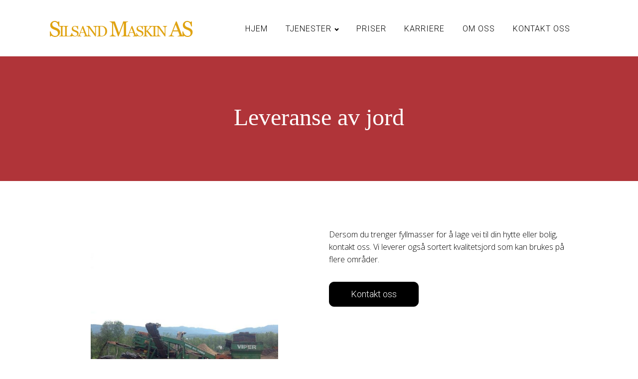

--- FILE ---
content_type: text/css
request_url: https://silsandmaskin.no/wp-content/uploads/oxygen/css/main-12.css?cache=1611561288&ver=6.8.3
body_size: 1045
content:
#section-20-225 > .ct-section-inner-wrap{padding-top:60px;padding-right:0;padding-bottom:0;padding-left:0}#section-20-225{background-color:rgba(157,2,8,0.8);-webkit-font-smoothing:antialiased;-moz-osx-font-smoothing:grayscale}@media (max-width:767px){#section-20-225 > .ct-section-inner-wrap{padding-top:43px}}#div_block-16-225{flex-direction:row;display:flex;align-items:center;border-top-width:1px;border-top-style:none;border-top-color:rgba(0,0,0,0.1);border-right-style:none;border-bottom-style:none;border-left-style:none}#div_block-47-225{width:100.00%;flex-direction:row;display:flex;align-items:center;padding-left:20px;padding-right:20px;justify-content:space-between;text-align:justify;padding-top:0px;margin-bottom:51px}#div_block-73-12{flex-direction:row;display:flex;align-items:center}#div_block-48-225{flex-direction:row;display:flex;align-items:center}#div_block-52-225{width:100.00%;flex-direction:row;display:flex;align-items:center;padding-left:20px;padding-right:20px;padding-top:18px;padding-bottom:18px;border-top-color:rgba(255,255,255,0.1);border-top-width:1px;border-top-style:solid}#div_block-55-225{margin-left:auto;flex-direction:row;display:flex;align-items:center;justify-content:center;text-align:center}@media (max-width:1120px){#div_block-16-225{border-top-style:none;padding-right:0px;border-right-style:none;border-bottom-style:none;border-left-style:none}}@media (max-width:991px){#div_block-16-225{display:flex;align-items:center;text-align:center;border-top-style:none;border-right-style:none;border-bottom-style:none;border-left-style:none}}@media (max-width:767px){#div_block-16-225{flex-direction:column;display:flex;border-top-style:none;border-right-style:none;border-bottom-style:none;border-left-style:none}}@media (max-width:767px){#div_block-47-225{flex-direction:column;display:flex;align-items:center;justify-content:center;text-align:center;margin-bottom:24px}}@media (max-width:767px){#div_block-73-12{margin-bottom:34px}}@media (max-width:767px){#div_block-48-225{flex-direction:row;display:flex;justify-content:flex-start;text-align:left;align-items:center;margin-bottom:32px}}@media (max-width:767px){#div_block-52-225{flex-direction:column;display:flex;align-items:center;text-align:center;justify-content:center}}@media (max-width:767px){#div_block-55-225{margin-left:-18px}}@media (max-width:479px){#div_block-16-225{flex-direction:column;display:flex;align-items:center;text-align:center}}@media (max-width:479px){#div_block-73-12{flex-direction:column;display:flex;margin-bottom:24px}}@media (max-width:479px){#div_block-48-225{flex-direction:column;display:flex;margin-bottom:24px}}@media (max-width:479px){#div_block-55-225{flex-direction:column;display:flex}}#link_text-62-12{color:#ffffff;font-family:'Roboto';font-size:18px;font-weight:300;url-encoded:true}#link_text-62-12:hover{color:#000000}#link_text-50-225{color:#ffffff;font-size:18px;line-height:1.4;font-family:'Roboto';font-weight:300;url-encoded:true}#link_text-50-225:hover{color:#000000}#link_text-56-225{url-encoded:true}@media (max-width:767px){#link_text-62-12{margin-bottom:0px}}@media (max-width:767px){#link_text-50-225{margin-bottom:0px}}#link-58-12{url-encoded:true}#link-53-225{url-encoded:true}@media (max-width:767px){#link-53-225{margin-bottom:18px}}#image-59-12{margin-top:0px}#image-54-225{height:20px}@media (max-width:767px){#image-59-12{margin-bottom:44px}}#fancy_icon-65-12{color:#ffffff}#fancy_icon-65-12>svg{width:30px;height:30px}#fancy_icon-65-12{margin-right:20px}#fancy_icon-67-12{color:#ffffff}#fancy_icon-67-12>svg{width:30px;height:30px}#fancy_icon-67-12{margin-right:20px}#_nav_menu-17-225 .oxy-nav-menu-hamburger-line{background-color:#000000}@media (max-width:1120px){#_nav_menu-17-225 .oxy-nav-menu-list{display:none}#_nav_menu-17-225 .oxy-menu-toggle{display:initial}#_nav_menu-17-225.oxy-nav-menu.oxy-nav-menu-open .oxy-nav-menu-list{display:initial}}#_nav_menu-17-225.oxy-nav-menu.oxy-nav-menu-open{margin-top:0 !important;margin-right:0 !important;margin-left:0 !important;margin-bottom:0 !important}#_nav_menu-17-225.oxy-nav-menu.oxy-nav-menu-open .menu-item a{padding-top:18px;padding-bottom:18px;padding-left:18px;padding-right:18px}#_nav_menu-17-225 .oxy-nav-menu-hamburger-wrap{width:18px;height:18px}#_nav_menu-17-225 .oxy-nav-menu-hamburger{width:18px;height:14px}#_nav_menu-17-225 .oxy-nav-menu-hamburger-line{height:2px}#_nav_menu-17-225.oxy-nav-menu-open .oxy-nav-menu-hamburger .oxy-nav-menu-hamburger-line:first-child{top:6px}#_nav_menu-17-225.oxy-nav-menu-open .oxy-nav-menu-hamburger .oxy-nav-menu-hamburger-line:last-child{top:-6px}#_nav_menu-17-225{margin-right:18px;font-family:'Roboto';border-top-style:none;border-right-style:none;border-bottom-style:none;border-left-style:none}#_nav_menu-17-225 .menu-item a{font-size:16px;font-weight:300;letter-spacing:1px;text-transform:uppercase;padding-top:18px;padding-bottom:18px;padding-left:18px;padding-right:18px;color:#000000}#_nav_menu-17-225 .current-menu-item a{padding-bottom:16px;border-bottom-width:2px}#_nav_menu-17-225.oxy-nav-menu:not(.oxy-nav-menu-open) .sub-menu{background-color:rgba(157,2,8,0.8)}#_nav_menu-17-225.oxy-nav-menu:not(.oxy-nav-menu-open) .menu-item a{justify-content:flex-start}#_nav_menu-17-225.oxy-nav-menu:not(.oxy-nav-menu-open) .sub-menu .menu-item a{border:0;padding-top:18px;padding-bottom:18px}#_nav_menu-17-225 .menu-item:hover a{color:#ffffff;padding-bottom:18px;border-bottom-width:0px;background-color:rgba(157,2,8,0.8)}#_nav_menu-17-225.oxy-nav-menu:not(.oxy-nav-menu-open) .sub-menu:hover{background-color:rgba(157,2,8,0.8)}#_nav_menu-17-225.oxy-nav-menu:not(.oxy-nav-menu-open) .menu-item a:hover{justify-content:flex-start}#_nav_menu-17-225.oxy-nav-menu:not(.oxy-nav-menu-open) .sub-menu .menu-item a:hover{border:0;padding-top:18px;padding-bottom:18px;background-color:rgba(255,255,255,0.1);color:#ffffff}@media (max-width:1120px){#_nav_menu-17-225{padding-top:22px;padding-left:22px;padding-right:22px;padding-bottom:22px}#_nav_menu-17-225.oxy-nav-menu:not(.oxy-nav-menu-open) .sub-menu .menu-item a{border:0}}@media (max-width:991px){#_nav_menu-17-225{margin-right:0px}#_nav_menu-17-225.oxy-nav-menu:not(.oxy-nav-menu-open) .sub-menu .menu-item a{border:0}}@media (max-width:767px){#_nav_menu-17-225{margin-right:0px}#_nav_menu-17-225.oxy-nav-menu:not(.oxy-nav-menu-open) .sub-menu .menu-item a{border:0}}@media (max-width:767px){#_header_row-10-225 .oxy-header-container{flex-direction:column}#_header_row-10-225 .oxy-header-container > div{justify-content:center}}.oxy-header.oxy-sticky-header-active > #_header_row-10-225.oxygen-show-in-sticky-only{display:block}#_header_row-10-225{border-bottom-width:1px;border-bottom-style:none;border-bottom-color:rgba(0,0,0,0.1);padding-top:27px;padding-bottom:25px;border-top-style:none;border-right-style:none;border-left-style:none}@media (max-width:767px){.oxy-header.oxy-sticky-header-active > #_header_row-10-225.oxygen-show-in-sticky-only{display:block}#_header_row-10-225{padding-top:47px}}#_social_icons-51-225.oxy-social-icons{flex-direction:row;margin-right:-12px;margin-bottom:-12px}#_social_icons-51-225.oxy-social-icons a{font-size:32px;margin-right:12px;margin-bottom:12px;border-radius:50%;background-color:#ffffff}#_social_icons-51-225.oxy-social-icons a:hover{background-color:#000000}#_social_icons-51-225.oxy-social-icons a svg{width:0.5em;height:0.5em;color:#9d0208}

--- FILE ---
content_type: text/css
request_url: https://silsandmaskin.no/wp-content/uploads/oxygen/css/leveranse-av-sortert-jord-58.css?cache=1614159824&ver=6.8.3
body_size: 168
content:
#section-2-58 > .ct-section-inner-wrap{padding-top:84px;padding-bottom:44px;align-items:center}#section-2-58{height:250px;background-color:rgba(157,2,8,0.8);text-align:center}#section-4-58 > .ct-section-inner-wrap{padding-bottom:85px}@media (max-width:767px){#section-2-58 > .ct-section-inner-wrap{padding-top:49px}}@media (max-width:479px){#section-2-58 > .ct-section-inner-wrap{padding-top:63px}}#div_block-6-58{width:50%;align-items:center;text-align:center}#div_block-9-58{width:50%;align-items:flex-start;text-align:left;justify-content:flex-start}@media (max-width:991px){#div_block-9-58{flex-direction:column;display:flex;align-items:center;text-align:center}}@media (max-width:991px){#new_columns-5-58> .ct-div-block{width:100% !important}}@media (max-width:991px){#new_columns-5-58> .ct-div-block{width:100% !important}}#headline-3-58{font-family:'Roboto Mono';font-weight:300;font-size:48px;color:#ffffff}@media (max-width:767px){#headline-3-58{font-size:48px}}@media (max-width:479px){#headline-3-58{font-size:35px}}#text_block-10-58{margin-bottom:2px;font-size:16px;font-weight:300;color:#000000}#link_button-8-58{background-color:#000000;border:1px solid #000000}#link_button-8-58{border-radius:10px;font-family:'Roboto';font-weight:300;font-size:18px;width:180px;height:50px;url-encoded:true;margin-top:30px}#link_button-8-58:hover{background-color:rgba(0,0,0,0.5);border:1px solid rgba(0,0,0,0.5)}#image-7-58{height:500px}@media (max-width:479px){#image-7-58{height:300px}}

--- FILE ---
content_type: application/javascript; charset=UTF-8
request_url: https://silsandmaskin.no/cdn-cgi/challenge-platform/scripts/jsd/main.js
body_size: 9361
content:
window._cf_chl_opt={AKGCx8:'b'};~function(z6,Gt,GW,GY,Gx,Gf,Gq,Gm,z0,z2){z6=o,function(F,G,zV,z5,z,X){for(zV={F:424,G:516,z:554,X:549,E:550,N:536,P:340,a:479,c:493,y:355},z5=o,z=F();!![];)try{if(X=parseInt(z5(zV.F))/1+-parseInt(z5(zV.G))/2*(-parseInt(z5(zV.z))/3)+-parseInt(z5(zV.X))/4*(parseInt(z5(zV.E))/5)+-parseInt(z5(zV.N))/6+parseInt(z5(zV.P))/7*(-parseInt(z5(zV.a))/8)+-parseInt(z5(zV.c))/9+parseInt(z5(zV.y))/10,X===G)break;else z.push(z.shift())}catch(E){z.push(z.shift())}}(J,822189),Gt=this||self,GW=Gt[z6(442)],GY={},GY[z6(345)]='o',GY[z6(363)]='s',GY[z6(423)]='u',GY[z6(573)]='z',GY[z6(460)]='n',GY[z6(381)]='I',GY[z6(491)]='b',Gx=GY,Gt[z6(520)]=function(F,G,z,X,X3,X2,X1,zJ,E,P,y,B,Q,S,U){if(X3={F:485,G:587,z:392,X:526,E:386,N:445,P:526,a:386,c:513,y:397,d:567,B:559,b:360,n:468,Q:378,S:571,U:392,g:556,i:566,Z:581,e:395},X2={F:377,G:378,z:566,X:395,E:499},X1={F:393,G:504,z:511,X:484},zJ=z6,E={'NSuXs':function(g,i){return i===g},'aqpgj':function(g,i){return g+i},'bxrTT':function(g,i){return i===g},'JgDgU':function(g,i){return g(i)},'IJghT':function(g,i){return g<i},'uSRJb':function(g,i,Z,I){return g(i,Z,I)},'qWLmm':zJ(X3.F)},E[zJ(X3.G)](null,G)||void 0===G)return X;for(P=E[zJ(X3.z)](Gs,G),F[zJ(X3.X)][zJ(X3.E)]&&(P=P[zJ(X3.N)](F[zJ(X3.P)][zJ(X3.a)](G))),P=F[zJ(X3.c)][zJ(X3.y)]&&F[zJ(X3.d)]?F[zJ(X3.c)][zJ(X3.y)](new F[(zJ(X3.d))](P)):function(i,zF,Z){for(zF=zJ,i[zF(X2.F)](),Z=0;Z<i[zF(X2.G)];E[zF(X2.z)](i[Z],i[E[zF(X2.X)](Z,1)])?i[zF(X2.E)](Z+1,1):Z+=1);return i}(P),y='nAsAaAb'.split('A'),y=y[zJ(X3.B)][zJ(X3.b)](y),B=0;E[zJ(X3.n)](B,P[zJ(X3.Q)]);Q=P[B],S=E[zJ(X3.S)](GV,F,G,Q),E[zJ(X3.U)](y,S)?(U=S==='s'&&!F[zJ(X3.g)](G[Q]),E[zJ(X3.i)](E[zJ(X3.Z)],z+Q)?N(E[zJ(X3.e)](z,Q),S):U||N(z+Q,G[Q])):N(z+Q,S),B++);return X;function N(i,Z,zo){zo=zJ,Object[zo(X1.F)][zo(X1.G)][zo(X1.z)](X,Z)||(X[Z]=[]),X[Z][zo(X1.X)](i)}},Gf=z6(447)[z6(337)](';'),Gq=Gf[z6(559)][z6(360)](Gf),Gt[z6(467)]=function(F,G,XN,XE,Xo,zr,z,X,E,N,P){for(XN={F:586,G:458,z:378,X:374,E:548,N:364,P:484,a:426},XE={F:428,G:452,z:457,X:383,E:538,N:409,P:349,a:484,c:496,y:576,d:439,B:367,b:484},Xo={F:500},zr=z6,z={'hQRsL':function(B,n){return B<n},'etgDX':function(B,n){return B>n},'PNNbB':function(B,n){return B<<n},'iatea':function(B,n){return n!==B},'Uatnz':zr(XN.F),'veEXP':function(B,n){return B+n},'PdqFs':function(B,n){return n===B},'pFiLO':function(y,B){return y(B)}},X=Object[zr(XN.G)](G),E=0;E<X[zr(XN.z)];E++)if(N=X[E],z[zr(XN.X)]('f',N)&&(N='N'),F[N]){for(P=0;P<G[X[E]][zr(XN.z)];-1===F[N][zr(XN.E)](G[X[E]][P])&&(z[zr(XN.N)](Gq,G[X[E]][P])||F[N][zr(XN.P)]('o.'+G[X[E]][P])),P++);}else F[N]=G[X[E]][zr(XN.a)](function(y,Xz,XG,zE,B){if(Xz={F:356},XG={F:510},zE=zr,B={'BFciA':function(n,Q,zG){return zG=o,z[zG(Xo.F)](n,Q)},'lnIwn':function(n,Q){return n==Q},'tcXBc':function(n,Q){return n-Q},'tuifl':function(n,Q,zz){return zz=o,z[zz(XG.F)](n,Q)},'IUIvC':function(n,Q,zX){return zX=o,z[zX(Xz.F)](n,Q)},'sfPOV':function(n,Q){return n-Q}},z[zE(XE.F)](zE(XE.G),z[zE(XE.z)]))return z[zE(XE.X)]('o.',y);else{for(C=1,m=0;B[zE(XE.E)](k,h);L=j<<1.63|K,B[zE(XE.N)](v,B[zE(XE.P)](M,1))?(J0=0,J1[zE(XE.a)](J2(J3)),J4=0):J5++,J6=0,D++);for(J7=J8[zE(XE.c)](0),J9=0;B[zE(XE.y)](16,JJ);JF=B[zE(XE.d)](Jr,1)|JG&1,Jz==B[zE(XE.B)](JX,1)?(JE=0,JN[zE(XE.b)](JP(Ja)),Ju=0):Jc++,Jy>>=1,Jo++);}})},Gm=null,z0=GM(),z2=function(EO,El,EA,EZ,EU,ze,G,z,X,E){return EO={F:507,G:474,z:438,X:531,E:402,N:358,P:400},El={F:382,G:535,z:584,X:461,E:337,N:578,P:454,a:535,c:430,y:505,d:422,B:347,b:498,n:408,Q:347,S:484,U:535,g:348,i:505,Z:353,e:332,I:505,A:414,l:575,O:453,H:583,R:518,W:459,Y:535,x:398,T:508,V:508,s:422,f:535},EA={F:444,G:480,z:522,X:403,E:378},EZ={F:454,G:378,z:334,X:582,E:366,N:339,P:508,a:393,c:504,y:511,d:504,B:511,b:388,n:496,Q:353,S:362,U:484,g:524,i:422,Z:484,e:578,I:528,A:376,l:404,O:563,H:484,R:535,W:555,Y:441,x:470,T:365,V:411,s:531,f:412,C:496,m:422,k:540,h:505,D:484,L:365,j:441,K:483,v:496,M:563,J0:433,J1:484,J2:475,J3:337,J4:535,J5:504,J6:388,J7:496,J8:471,J9:496,JJ:555,Jo:484,JF:524,Jr:404,JG:580,Jz:484,JX:580,JE:484,JN:563,JP:484,Ja:454,Ju:484,Jc:518},EU={F:425,G:508},ze=z6,G={'XzROK':ze(EO.F),'snCUi':ze(EO.G),'cKVNS':function(N,P){return N==P},'zRHbG':function(N,P){return N>P},'KlhSw':function(N,P){return N-P},'QsMpB':function(N,P){return P|N},'vbNuR':function(N,P){return P|N},'kmvKA':function(N,P){return N<<P},'qoyxN':function(N,P){return N-P},'zqgUZ':function(N,P){return N(P)},'qufpJ':function(N,P){return N&P},'OlWCd':function(N,P){return N<P},'gCjyV':ze(EO.z),'shRNU':function(N,P){return N-P},'rbQja':function(N,P){return P==N},'ZRPnT':function(N,P){return N>P},'wbIxK':function(N,P){return P|N},'RkRra':function(N,P){return N<<P},'mqCci':function(N,P){return N-P},'lNvXn':function(N,P){return N(P)},'hhbZy':function(N,P){return P!==N},'BLnIT':ze(EO.X),'CipRb':function(N,P){return N<<P},'DSOXj':function(N,P){return N&P},'tSvsb':function(N,P){return N(P)},'tNhVj':function(N,P){return N-P},'NwKmp':ze(EO.E),'bOskD':function(N,P){return P==N},'qxJUA':function(N,P){return P==N},'NGIAU':function(N,P){return N(P)},'XlRrv':function(N,P){return N!=P},'uzveM':function(N,P){return P!=N},'ramaf':function(N,P){return N*P},'ndRxc':function(N,P){return N(P)},'jqUMD':function(N,P){return N(P)},'jMouk':function(N,P){return N!=P},'GXIXE':function(N,P){return N(P)},'mwhiO':function(N,P){return N<P},'vOKOz':function(N,P){return P!=N},'FhEMf':function(N,P){return P&N},'YufvX':function(N,P){return N(P)},'nhWcW':function(N,P){return P==N},'TTbNp':function(N,P){return P===N}},z=String[ze(EO.N)],X={'h':function(N){return N==null?'':X.g(N,6,function(P,zI){return zI=o,G[zI(EU.F)][zI(EU.G)](P)})},'g':function(N,P,y,zA,B,Q,S,U,i,Z,I,A,O,H,R,W,C,D,L,Y,x,T){if(zA=ze,B={'eYzyN':function(V,s,C){return V(s,C)}},N==null)return'';for(S={},U={},i='',Z=2,I=3,A=2,O=[],H=0,R=0,W=0;G[zA(EZ.F)](W,N[zA(EZ.G)]);W+=1)if(G[zA(EZ.z)]===zA(EZ.X))B[zA(EZ.E)](z,zA(EZ.N),X.e);else if(Y=N[zA(EZ.P)](W),Object[zA(EZ.a)][zA(EZ.c)][zA(EZ.y)](S,Y)||(S[Y]=I++,U[Y]=!0),x=i+Y,Object[zA(EZ.a)][zA(EZ.d)][zA(EZ.B)](S,x))i=x;else{if(Object[zA(EZ.a)][zA(EZ.c)][zA(EZ.y)](U,i)){if(G[zA(EZ.b)](256,i[zA(EZ.n)](0))){for(Q=0;Q<A;H<<=1,G[zA(EZ.Q)](R,G[zA(EZ.S)](P,1))?(R=0,O[zA(EZ.U)](y(H)),H=0):R++,Q++);for(T=i[zA(EZ.n)](0),Q=0;8>Q;H=G[zA(EZ.g)](H<<1,1&T),R==P-1?(R=0,O[zA(EZ.U)](y(H)),H=0):R++,T>>=1,Q++);}else{for(T=1,Q=0;G[zA(EZ.F)](Q,A);H=T|H<<1,G[zA(EZ.i)](R,P-1)?(R=0,O[zA(EZ.Z)](G[zA(EZ.e)](y,H)),H=0):R++,T=0,Q++);for(T=i[zA(EZ.n)](0),Q=0;G[zA(EZ.I)](16,Q);H=G[zA(EZ.A)](G[zA(EZ.l)](H,1),G[zA(EZ.O)](T,1)),P-1==R?(R=0,O[zA(EZ.H)](y(H)),H=0):R++,T>>=1,Q++);}Z--,Z==0&&(Z=Math[zA(EZ.R)](2,A),A++),delete U[i]}else for(T=S[i],Q=0;Q<A;H=G[zA(EZ.W)](G[zA(EZ.Y)](H,1),1&T),R==G[zA(EZ.x)](P,1)?(R=0,O[zA(EZ.U)](y(H)),H=0):R++,T>>=1,Q++);i=(Z--,G[zA(EZ.Q)](0,Z)&&(Z=Math[zA(EZ.R)](2,A),A++),S[x]=I++,G[zA(EZ.T)](String,Y))}if(G[zA(EZ.V)]('',i)){if(Object[zA(EZ.a)][zA(EZ.d)][zA(EZ.y)](U,i)){if(zA(EZ.s)===G[zA(EZ.f)]){if(256>i[zA(EZ.C)](0)){for(Q=0;Q<A;H<<=1,G[zA(EZ.m)](R,P-1)?(R=0,O[zA(EZ.Z)](y(H)),H=0):R++,Q++);for(T=i[zA(EZ.C)](0),Q=0;8>Q;H=G[zA(EZ.k)](H,1)|G[zA(EZ.h)](T,1),R==P-1?(R=0,O[zA(EZ.D)](G[zA(EZ.L)](y,H)),H=0):R++,T>>=1,Q++);}else{for(T=1,Q=0;Q<A;H=G[zA(EZ.W)](G[zA(EZ.j)](H,1),T),P-1==R?(R=0,O[zA(EZ.H)](G[zA(EZ.K)](y,H)),H=0):R++,T=0,Q++);for(T=i[zA(EZ.v)](0),Q=0;16>Q;H=H<<1|G[zA(EZ.M)](T,1),R==G[zA(EZ.J0)](P,1)?(R=0,O[zA(EZ.J1)](y(H)),H=0):R++,T>>=1,Q++);}Z--,0==Z&&(Z=Math[zA(EZ.R)](2,A),A++),delete U[i]}else for(C=G[zA(EZ.J2)][zA(EZ.J3)]('|'),D=0;!![];){switch(C[D++]){case'0':FP=Fa(Fu);continue;case'1':FX[FE]=FN++;continue;case'2':FJ--;continue;case'3':G[zA(EZ.Q)](0,Fo)&&(FF=Fr[zA(EZ.J4)](2,FG),Fz++);continue;case'4':if(JC[zA(EZ.a)][zA(EZ.J5)][zA(EZ.B)](Jm,Jk)){if(G[zA(EZ.J6)](256,Fc[zA(EZ.J7)](0))){for(rd=0;rB<rb;rQ<<=1,rS==G[zA(EZ.J8)](rU,1)?(rg=0,ri[zA(EZ.H)](rZ(rw)),re=0):rI++,rn++);for(L=rA[zA(EZ.J9)](0),rl=0;8>rO;rR=G[zA(EZ.JJ)](rt<<1,1.62&L),G[zA(EZ.Q)](rW,rY-1)?(rx=0,rT[zA(EZ.Jo)](rV(rs)),rf=0):rq++,L>>=1,rH++);}else{for(L=1,rC=0;rm<rk;rp=G[zA(EZ.JF)](G[zA(EZ.Jr)](rD,1),L),rL==G[zA(EZ.JG)](rj,1)?(rK=0,rv[zA(EZ.Jz)](rM(G0)),G1=0):G2++,L=0,rh++);for(L=G3[zA(EZ.J7)](0),G4=0;G[zA(EZ.b)](16,G5);G7=G[zA(EZ.l)](G8,1)|L&1.67,G9==G[zA(EZ.JX)](GJ,1)?(Go=0,GF[zA(EZ.JE)](G[zA(EZ.e)](Gr,GG)),Gz=0):GX++,L>>=1,G6++);}rX--,rE==0&&(rN=rP[zA(EZ.R)](2,ra),ru++),delete rc[ry]}else for(L=oD[oL],oj=0;oK<ov;F0=F1<<1.65|G[zA(EZ.JN)](L,1),F3-1==F2?(F4=0,F5[zA(EZ.JP)](G[zA(EZ.e)](F6,F7)),F8=0):F9++,L>>=1,oM++);continue}break}}else for(T=S[i],Q=0;G[zA(EZ.Ja)](Q,A);H=G[zA(EZ.j)](H,1)|G[zA(EZ.h)](T,1),P-1==R?(R=0,O[zA(EZ.U)](G[zA(EZ.K)](y,H)),H=0):R++,T>>=1,Q++);Z--,Z==0&&A++}for(T=2,Q=0;Q<A;H=H<<1.85|1&T,P-1==R?(R=0,O[zA(EZ.D)](y(H)),H=0):R++,T>>=1,Q++);for(;;)if(H<<=1,P-1==R){O[zA(EZ.Ju)](y(H));break}else R++;return O[zA(EZ.Jc)]('')},'j':function(N,Ee,zl,P,EI){if(Ee={F:496},zl=ze,P={'pLbzT':function(a,c,y){return a(c,y)}},zl(EA.F)!==G[zl(EA.G)])return G[zl(EA.z)](null,N)?'':G[zl(EA.X)]('',N)?null:X.i(N[zl(EA.E)],32768,function(a,zO){return zO=zl,N[zO(Ee.F)](a)});else if(EI={F:509},!P){if(b=!![],!n())return;Q(function(e,zH){zH=zl,P[zH(EI.F)](g,i,e)})}},'i':function(N,P,y,zR,B,Q,S,U,i,Z,I,A,O,H,R,W,V,Y,x,T){for(zR=ze,B=[],Q=4,S=4,U=3,i=[],A=G[zR(El.F)](y,0),O=P,H=1,Z=0;3>Z;B[Z]=Z,Z+=1);for(R=0,W=Math[zR(El.G)](2,2),I=1;G[zR(El.z)](I,W);)for(Y=zR(El.X)[zR(El.E)]('|'),x=0;!![];){switch(Y[x++]){case'0':T=A&O;continue;case'1':O==0&&(O=P,A=G[zR(El.N)](y,H++));continue;case'2':I<<=1;continue;case'3':R|=(G[zR(El.P)](0,T)?1:0)*I;continue;case'4':O>>=1;continue}break}switch(R){case 0:for(R=0,W=Math[zR(El.a)](2,8),I=1;G[zR(El.c)](I,W);T=G[zR(El.y)](A,O),O>>=1,G[zR(El.d)](0,O)&&(O=P,A=y(H++)),R|=G[zR(El.B)](G[zR(El.P)](0,T)?1:0,I),I<<=1);V=G[zR(El.b)](z,R);break;case 1:for(R=0,W=Math[zR(El.G)](2,16),I=1;W!=I;T=O&A,O>>=1,G[zR(El.d)](0,O)&&(O=P,A=G[zR(El.n)](y,H++)),R|=G[zR(El.Q)](0<T?1:0,I),I<<=1);V=z(R);break;case 2:return''}for(Z=B[3]=V,i[zR(El.S)](V);;){if(H>N)return'';for(R=0,W=Math[zR(El.U)](2,U),I=1;G[zR(El.g)](I,W);T=G[zR(El.i)](A,O),O>>=1,G[zR(El.Z)](0,O)&&(O=P,A=G[zR(El.e)](y,H++)),R|=(0<T?1:0)*I,I<<=1);switch(V=R){case 0:for(R=0,W=Math[zR(El.G)](2,8),I=1;G[zR(El.g)](I,W);T=G[zR(El.I)](A,O),O>>=1,0==O&&(O=P,A=y(H++)),R|=(G[zR(El.A)](0,T)?1:0)*I,I<<=1);B[S++]=z(R),V=S-1,Q--;break;case 1:for(R=0,W=Math[zR(El.U)](2,16),I=1;G[zR(El.l)](I,W);T=G[zR(El.O)](A,O),O>>=1,O==0&&(O=P,A=y(H++)),R|=I*(0<T?1:0),I<<=1);B[S++]=G[zR(El.H)](z,R),V=S-1,Q--;break;case 2:return i[zR(El.R)]('')}if(G[zR(El.W)](0,Q)&&(Q=Math[zR(El.Y)](2,U),U++),B[V])V=B[V];else if(G[zR(El.x)](V,S))V=Z+Z[zR(El.T)](0);else return null;i[zR(El.S)](V),B[S++]=Z+V[zR(El.V)](0),Q--,Z=V,G[zR(El.s)](0,Q)&&(Q=Math[zR(El.f)](2,U),U++)}}},E={},E[ze(EO.P)]=X.h,E}(),z3();function Gh(Xn,zu,G,z,X,E,N,P){for(Xn={F:346,G:413,z:530,X:460,E:558,N:337,P:579,a:530},zu=z6,G={},G[zu(Xn.F)]=zu(Xn.G),G[zu(Xn.z)]=zu(Xn.X),G[zu(Xn.E)]=function(a,c){return a<c},z=G,X=z[zu(Xn.F)][zu(Xn.N)]('|'),E=0;!![];){switch(X[E++]){case'0':N=Gt[zu(Xn.P)];continue;case'1':if(typeof P!==z[zu(Xn.a)]||z[zu(Xn.E)](P,30))return null;continue;case'2':P=N.i;continue;case'3':if(!N)return null;continue;case'4':return P}break}}function GC(Xc,zN,z,X,E,N,P,a,c,y,B){z=(Xc={F:497,G:450,z:368,X:481,E:335,N:384,P:455,a:337,c:503,y:541,d:333,B:440,b:523,n:521,Q:370,S:527,U:456,g:560,i:391,Z:478,e:370,I:354,A:377,l:465,O:378,H:385,R:499},zN=z6,{'SFbXI':function(d,B){return d<B},'CrzIL':function(d,B){return B===d},'mHrkT':zN(Xc.F),'FTgUp':zN(Xc.G),'cYSsA':zN(Xc.z),'EktMU':zN(Xc.X),'Aydsk':function(d,B,b,n,Q){return d(B,b,n,Q)},'wSfmd':zN(Xc.E)});try{if(z[zN(Xc.N)]===zN(Xc.F)){for(X=z[zN(Xc.P)][zN(Xc.a)]('|'),E=0;!![];){switch(X[E++]){case'0':N[zN(Xc.c)]='-1';continue;case'1':N=GW[zN(Xc.y)](z[zN(Xc.d)]);continue;case'2':c=pRIb1(P,P,'',c);continue;case'3':N[zN(Xc.B)]=zN(Xc.b);continue;case'4':P=N[zN(Xc.n)];continue;case'5':return a={},a.r=c,a.e=null,a;case'6':GW[zN(Xc.Q)][zN(Xc.S)](N);continue;case'7':c={};continue;case'8':c=pRIb1(P,P[z[zN(Xc.U)]]||P[zN(Xc.g)],'n.',c);continue;case'9':c=z[zN(Xc.i)](pRIb1,P,N[z[zN(Xc.Z)]],'d.',c);continue;case'10':GW[zN(Xc.e)][zN(Xc.I)](N);continue}break}}else{for(P[zN(Xc.A)](),B=0;z[zN(Xc.l)](B,a[zN(Xc.O)]);z[zN(Xc.H)](c[B],y[B+1])?d[zN(Xc.R)](B+1,1):B+=1);return B}}catch(B){return y={},y.r={},y.e=B,y}}function GK(XH,zn,G,z,X,E,N){return XH={F:482,G:369,z:463,X:482,E:537},zn=z6,G={},G[zn(XH.F)]=function(P,a){return P/a},G[zn(XH.G)]=function(P,a){return P>a},z=G,X=3600,E=Gj(),N=Math[zn(XH.z)](z[zn(XH.X)](Date[zn(XH.E)](),1e3)),z[zn(XH.G)](N-E,X)?![]:!![]}function Gs(F,zD,z9,G){for(zD={F:445,G:458,z:435},z9=z6,G=[];F!==null;G=G[z9(zD.F)](Object[z9(zD.G)](F)),F=Object[z9(zD.z)](F));return G}function Gp(XS,zc,F){return XS={F:350},zc=z6,F={'lSlXT':function(G){return G()}},F[zc(XS.F)](Gh)!==null}function GV(F,G,z,zp,z8,X,E,B,S,U,g,N){X=(zp={F:523,G:406,z:501,X:405,E:431,N:541,P:368,a:440,c:373,y:503,d:370,B:527,b:521,n:472,Q:481,S:560,U:335,g:370,i:354,Z:492,e:345,I:343,A:394,l:513,O:466,H:501,R:343,W:359},z8=z6,{'tVgVs':z8(zp.F),'EsjWp':function(P,y,B,n,Q){return P(y,B,n,Q)},'HvMRt':function(P,B){return B===P},'iHZEE':z8(zp.G),'EpCxS':function(P,B){return B==P},'yFHEb':function(P,y,B){return P(y,B)}});try{E=G[z]}catch(P){return X[z8(zp.z)](X[z8(zp.X)],z8(zp.E))?(B=P[z8(zp.N)](z8(zp.P)),B[z8(zp.a)]=X[z8(zp.c)],B[z8(zp.y)]='-1',G[z8(zp.d)][z8(zp.B)](B),S=B[z8(zp.b)],U={},U=X[z8(zp.n)](z,S,S,'',U),U=X[z8(zp.n)](y,S,S[z8(zp.Q)]||S[z8(zp.S)],'n.',U),U=X[z8(zp.n)](N,S,B[z8(zp.U)],'d.',U),B[z8(zp.g)][z8(zp.i)](B),g={},g.r=U,g.e=null,g):'i'}if(X[z8(zp.Z)](null,E))return E===void 0?'u':'x';if(z8(zp.e)==typeof E)try{if(z8(zp.I)==typeof E[z8(zp.A)])return E[z8(zp.A)](function(){}),'p'}catch(B){}return F[z8(zp.l)][z8(zp.O)](E)?'a':X[z8(zp.H)](E,F[z8(zp.l)])?'D':!0===E?'T':E===!1?'F':(N=typeof E,z8(zp.R)==N?X[z8(zp.W)](GT,F,E)?'N':'f':Gx[N]||'?')}function z1(E,N,Xk,zZ,P,a,c,y,XC,g,i,d,B,b,n,Q,S){if(Xk={F:341,G:443,z:519,X:574,E:375,N:565,P:389,a:451,c:418,y:547,d:547,B:429,b:507,n:579,Q:448,S:569,U:407,g:495,i:476,Z:565,e:529,I:525,A:421,l:569,O:421,H:399,R:399,W:533,Y:416,x:569,T:562,V:564,s:502,f:512,C:436,m:336,k:544,h:400},zZ=z6,P={},P[zZ(Xk.F)]=function(U,g){return U==g},P[zZ(Xk.G)]=zZ(Xk.z),P[zZ(Xk.X)]=zZ(Xk.E),P[zZ(Xk.N)]=zZ(Xk.P),a=P,!GL(0))return![];y=(c={},c[zZ(Xk.a)]=E,c[zZ(Xk.c)]=N,c);try{if(zZ(Xk.y)!==zZ(Xk.d))return XC={F:429,G:508},g={},g[zZ(Xk.B)]=zZ(Xk.b),i=g,a[zZ(Xk.F)](null,S)?'':E.g(N,6,function(Z,zw){return zw=zZ,i[zw(XC.F)][zw(XC.G)](Z)});else d=Gt[zZ(Xk.n)],B=zZ(Xk.Q)+Gt[zZ(Xk.S)][zZ(Xk.U)]+a[zZ(Xk.G)]+d.r+a[zZ(Xk.X)],b=new Gt[(zZ(Xk.g))](),b[zZ(Xk.i)](a[zZ(Xk.Z)],B),b[zZ(Xk.e)]=2500,b[zZ(Xk.I)]=function(){},n={},n[zZ(Xk.A)]=Gt[zZ(Xk.l)][zZ(Xk.O)],n[zZ(Xk.H)]=Gt[zZ(Xk.S)][zZ(Xk.R)],n[zZ(Xk.W)]=Gt[zZ(Xk.S)][zZ(Xk.W)],n[zZ(Xk.Y)]=Gt[zZ(Xk.x)][zZ(Xk.T)],n[zZ(Xk.V)]=z0,Q=n,S={},S[zZ(Xk.s)]=y,S[zZ(Xk.f)]=Q,S[zZ(Xk.C)]=zZ(Xk.m),b[zZ(Xk.k)](z2[zZ(Xk.h)](S))}catch(g){}}function GD(Xe,Xw,zy,F,G){if(Xe={F:514,G:357,z:557,X:494},Xw={F:477,G:419,z:546},zy=z6,F={'BvtfS':function(z,X){return X===z},'zJUtE':zy(Xe.F),'dcouW':function(z,X){return X===z},'NRfLh':function(z,X,E){return z(X,E)},'Csyxo':function(z,X){return X*z}},G=Gh(),F[zy(Xe.G)](G,null))return;Gm=(Gm&&clearTimeout(Gm),F[zy(Xe.z)](setTimeout,function(zd){if(zd=zy,F[zd(Xw.F)](zd(Xw.G),F[zd(Xw.z)]))return null;else Gk()},F[zy(Xe.X)](G,1e3)))}function J(Ef){return Ef='qBVnx,from,TTbNp,SSTpq3,gRAIAZ,[native code],SiIFb,qxJUA,kmvKA,iHZEE,XhVfW,AKGCx8,jqUMD,lnIwn,onerror,hhbZy,BLnIT,0|3|2|1|4,mwhiO,event,pkLOA2,Reent,TYlZ6,apsfv,cloudflare-invisible,CnwA5,rbQja,undefined,702149KTGZXO,XzROK,map,gTtsg,iatea,kzizt,uzveM,NikFe,xhr-error,tNhVj,toString,getPrototypeOf,source,onload,SBZgI,IUIvC,style,RkRra,document,ZNHii,iUVPc,concat,zmMtn,_cf_chl_opt;JJgc4;PJAn2;kJOnV9;IWJi4;OHeaY1;DqMg0;FKmRv9;LpvFx1;cAdz2;PqBHf2;nFZCC5;ddwW5;pRIb1;rxvNi8;RrrrA2;erHi9,/cdn-cgi/challenge-platform/h/,izXqp,1|3|0|6|4|7|2|8|9|10|5,AdeF3,gOOnW,FhEMf,OlWCd,FTgUp,EktMU,Uatnz,keys,nhWcW,number,0|4|1|3|2,lEgyz,floor,Function,SFbXI,isArray,rxvNi8,IJghT,aqXRo,mqCci,KlhSw,EsjWp,addEventListener,4|2|3|1|0,snCUi,open,BvtfS,wSfmd,3144YRTpiP,NwKmp,clientInformation,wponQ,tSvsb,push,d.cookie,status,random,6|4|0|1|2|5|3,nqQBh,postMessage,boolean,EpCxS,12198150DCGsLG,Csyxo,XMLHttpRequest,charCodeAt,OWQog,ndRxc,splice,hQRsL,HvMRt,errorInfoObject,tabIndex,hasOwnProperty,DSOXj,BMyPY,w5XtBz3oeuS7scQkyn8WiR+CEg14p-xOfUdIP0bVlTAY2rHNFGhK9ajL$DvmJM6qZ,charAt,pLbzT,etgDX,call,chctx,Array,ujMvd,3|6|4|1|9|2|5|7|0|8,322DxjNLA,parent,join,/b/ov1/0.7646433926896612:1768594345:LWDrogVmPqc-139dDyxuWOLiao0insqXGsvgGscGPEc/,pRIb1,contentWindow,bOskD,display: none,vbNuR,ontimeout,Object,appendChild,ZRPnT,timeout,owgpb,dZUpa,BLBsd,LRmiB4,kymNl,pow,6325500IzJofi,now,BFciA,SKdeY,CipRb,createElement,WAInm,detail,send,MMiKG,zJUtE,teXat,indexOf,504hhqKxv,23915oEECGI,/jsd/oneshot/d251aa49a8a3/0.7646433926896612:1768594345:LWDrogVmPqc-139dDyxuWOLiao0insqXGsvgGscGPEc/,api,http-code:,28134CZSmoZ,QsMpB,isNaN,NRfLh,PergI,includes,navigator,log,aUjz8,qufpJ,JBxy9,odHyZ,NSuXs,Set,yZLeV,_cf_chl_opt,error,uSRJb,href,symbol,sCffU,vOKOz,tuifl,readyState,zqgUZ,__CF$cv$params,qoyxN,qWLmm,HEPaX,YufvX,XlRrv,DOMContentLoaded,pytNY,bxrTT,GXIXE,cYSsA,gCjyV,contentDocument,jsd,split,svuuI,error on cf_chl_props,28315bsQxWc,lueNL,mKNEC,function,success,object,yqrRp,ramaf,jMouk,tcXBc,lSlXT,stringify,qUUEu,cKVNS,removeChild,32121250XXkgcE,PNNbB,dcouW,fromCharCode,yFHEb,bind,loading,shRNU,string,pFiLO,lNvXn,eYzyN,sfPOV,iframe,KLDke,body,dJfNK,location,tVgVs,PdqFs,/invisible/jsd,wbIxK,sort,length,randomUUID,sid,bigint,NGIAU,veEXP,mHrkT,CrzIL,getOwnPropertyNames,AVQjT,zRHbG,POST,onreadystatechange,Aydsk,JgDgU,prototype,catch,aqpgj'.split(','),J=function(){return Ef},J()}function GL(F,XI,zB){return XI={F:487},zB=z6,Math[zB(XI.F)]()<F}function Gk(F,XB,Xd,zP,G,z){XB={F:339,G:568,z:338},Xd={F:343},zP=z6,G={'yZLeV':function(X){return X()},'svuuI':zP(XB.F)},z=G[zP(XB.G)](GC),Gv(z.r,function(X,za){za=zP,typeof F===za(Xd.F)&&F(X),GD()}),z.e&&z1(G[zP(XB.z)],z.e)}function GM(Xf,zi){return Xf={F:379,G:379},zi=z6,crypto&&crypto[zi(Xf.F)]?crypto[zi(Xf.G)]():''}function o(F,r,G,z){return F=F-332,G=J(),z=G[F],z}function Gj(XA,zb,F){return XA={F:579,G:463},zb=z6,F=Gt[zb(XA.F)],Math[zb(XA.G)](+atob(F.t))}function z4(X,E,Es,zT,N,P,a,c){if(Es={F:532,G:344,z:449,X:371,E:542,N:396,P:420,a:552,c:436,y:380,d:415,B:532,b:517,n:490,Q:427,S:371,U:436,g:570,i:543},zT=z6,N={},N[zT(Es.F)]=zT(Es.G),N[zT(Es.z)]=function(d,B){return d===B},N[zT(Es.X)]=zT(Es.E),N[zT(Es.N)]=zT(Es.P),P=N,!X[zT(Es.a)])return;if(E===zT(Es.G))a={},a[zT(Es.c)]=zT(Es.P),a[zT(Es.y)]=X.r,a[zT(Es.d)]=P[zT(Es.B)],Gt[zT(Es.b)][zT(Es.n)](a,'*');else if(P[zT(Es.z)](zT(Es.Q),P[zT(Es.S)]))return;else c={},c[zT(Es.U)]=P[zT(Es.N)],c[zT(Es.y)]=X.r,c[zT(Es.d)]=zT(Es.g),c[zT(Es.i)]=E,Gt[zT(Es.b)][zT(Es.n)](c,'*')}function GT(G,z,zf,z7,X,E){return zf={F:446,G:446,z:464,X:393,E:434,N:511,P:548,a:401},z7=z6,X={},X[z7(zf.F)]=function(N,P){return N instanceof P},E=X,E[z7(zf.G)](z,G[z7(zf.z)])&&0<G[z7(zf.z)][z7(zf.X)][z7(zf.E)][z7(zf.N)](z)[z7(zf.P)](z7(zf.a))}function z3(ET,Ex,EY,Et,zt,F,G,z,X,E,N,P,a){for(ET={F:488,G:534,z:337,X:577,E:361,N:473,P:585,a:390,c:390,y:579,d:361},Ex={F:489},EY={F:506},Et={F:577,G:387,z:390},zt=z6,F={'kymNl':zt(ET.F),'nqQBh':function(c){return c()}},G=F[zt(ET.G)][zt(ET.z)]('|'),z=0;!![];){switch(G[z++]){case'0':if(!N)return;continue;case'1':if(!GK())return;continue;case'2':X=![];continue;case'3':GW[zt(ET.X)]!==zt(ET.E)?P():Gt[zt(ET.N)]?GW[zt(ET.N)](zt(ET.P),P):(E=GW[zt(ET.a)]||function(){},GW[zt(ET.c)]=function(zW){zW=zt,E(),GW[zW(Et.F)]!==a[zW(Et.G)]&&(GW[zW(Et.z)]=E,P())});continue;case'4':N=Gt[zt(ET.y)];continue;case'5':P=function(zY){if(zY=zt,!X){if(X=!![],!a[zY(EY.F)](GK))return;Gk(function(c){z4(N,c)})}};continue;case'6':a={'BMyPY':function(c,zx){return zx=zt,F[zx(Ex.F)](c)},'AVQjT':zt(ET.d)};continue}break}}function Gv(G,z,Xs,XV,XT,XR,zQ,X,E,N,P,a,c,y,d){for(Xs={F:469,G:551,z:515,X:337,E:372,N:372,P:572,a:572,c:552,y:495,d:529,B:525,b:553,n:561,Q:569,S:437,U:579,g:410,i:544,Z:400,e:351,I:476,A:389,l:448,O:407,H:469},XV={F:417,G:432},XT={F:539,G:486,z:486,X:462,E:344,N:545,P:486},XR={F:352,G:342},zQ=z6,X={},X[zQ(Xs.F)]=zQ(Xs.G),E=X,N=zQ(Xs.z)[zQ(Xs.X)]('|'),P=0;!![];){switch(N[P++]){case'0':a={'t':Gj(),'lhr':GW[zQ(Xs.E)]&&GW[zQ(Xs.N)][zQ(Xs.P)]?GW[zQ(Xs.N)][zQ(Xs.a)]:'','api':d[zQ(Xs.c)]?!![]:![],'c':Gp(),'payload':G};continue;case'1':c=new Gt[(zQ(Xs.y))]();continue;case'2':d[zQ(Xs.c)]&&(c[zQ(Xs.d)]=5e3,c[zQ(Xs.B)]=function(zS){zS=zQ,y[zS(XR.F)](z,y[zS(XR.G)])});continue;case'3':y={'qUUEu':function(B,b){return B(b)},'mKNEC':zQ(Xs.d),'SKdeY':function(B,b){return B>=b},'lEgyz':function(B,b){return B(b)},'MMiKG':zQ(Xs.b),'Reent':function(B,b){return B(b)}};continue;case'4':console[zQ(Xs.n)](Gt[zQ(Xs.Q)]);continue;case'5':c[zQ(Xs.S)]=function(zU){zU=zQ,y[zU(XT.F)](c[zU(XT.G)],200)&&c[zU(XT.z)]<300?y[zU(XT.X)](z,zU(XT.E)):z(y[zU(XT.N)]+c[zU(XT.P)])};continue;case'6':d=Gt[zQ(Xs.U)];continue;case'7':c[zQ(Xs.g)]=function(zg){zg=zQ,y[zg(XV.F)](z,zg(XV.G))};continue;case'8':c[zQ(Xs.i)](z2[zQ(Xs.Z)](JSON[zQ(Xs.e)](a)));continue;case'9':c[zQ(Xs.I)](zQ(Xs.A),zQ(Xs.l)+Gt[zQ(Xs.Q)][zQ(Xs.O)]+E[zQ(Xs.H)]+d.r);continue}break}}}()